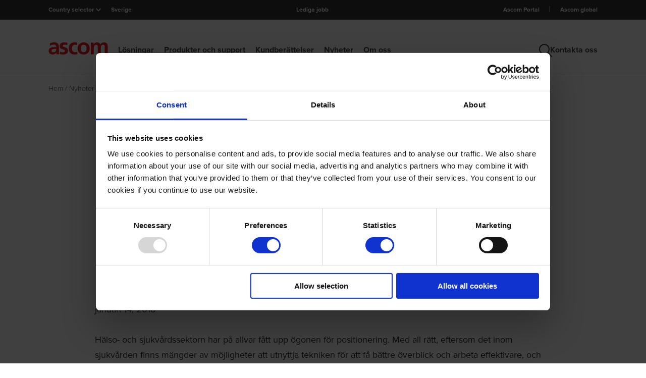

--- FILE ---
content_type: text/html; charset=utf-8
request_url: https://www.ascom.com/sv/nyheter/blogg/se-blogs/lokaliseringsteknik-ger-manga-fordelar.-men-hur-finmaskig-ska-den-vara/
body_size: 10731
content:


<!DOCTYPE html>
<html class="" lang="sv">
<head>
    <meta charset="utf-8" />
    <meta name="viewport" content="width=device-width, initial-scale=1.0">

    <script>
        window.dataLayer = window.dataLayer || [];
        window.dataLayer.push({
            event: "breadcrumb_navigation",
            breadcrumbs: [{"Name":"Home","Url":"https://www.ascom.com/sv/"},{"Name":"News","Url":"https://www.ascom.com/sv/nyheter/"},{"Name":"Blogs","Url":"https://www.ascom.com/sv/nyheter/blogg/"},{"Name":"SE blogs","Url":"https://www.ascom.com/sv/nyheter/blogg/se-blogs/"},{"Name":"Lokaliseringsteknik ger många fördelar. Men hur finmaskig ska den vara?","Url":"https://www.ascom.com/sv/nyheter/blogg/se-blogs/lokaliseringsteknik-ger-manga-fordelar.-men-hur-finmaskig-ska-den-vara/"}]
        });
</script>

        <script id="Cookiebot" src="https://consent.cookiebot.com/uc.js" data-cbid="6b51dd0f-95e3-4b0e-8727-fb46ae23babb" data-blockingmode="auto" type="text/javascript"></script>
    
        <!-- Google Tag Manager -->
        <script data-cookieconsent="ignore">
            (function (w, d, s, l, i) {
                w[l] = w[l] || [];
                w[l].push({
                    'gtm.start':
                        new Date().getTime(), event: 'gtm.js'
                });
                var f = d.getElementsByTagName(s)[0],
                    j = d.createElement(s), dl = l != 'dataLayer' ? '&l=' + l : '';
                j.async = true;
                j.src =
                    'https://www.googletagmanager.com/gtm.js?id=' + i + dl;
                f.parentNode.insertBefore(j, f);
            })(window, document, 'script', 'dataLayer', 'GTM-KW6Q67N');
        </script>
        <!-- End Google Tag Manager -->

    <link rel="canonical" href="https://www.ascom.com/sv/nyheter/blogg/se-blogs/lokaliseringsteknik-ger-manga-fordelar.-men-hur-finmaskig-ska-den-vara/" />


    <meta name="title" content="Lokaliseringsteknik ger många fördelar. Men hur finmaskig ska den vara? Ascom" />
<meta name="description" content="Det är en balansakt att skapa en optimal positioneringslösning. Det finns fördelar med att kunna lokalisera utrustning, patienter och kollegor, men hur finmaskig ska positioneringen vara?" />


    <link rel="alternate" href="https://www.ascom.com/sv/nyheter/blogg/se-blogs/lokaliseringsteknik-ger-manga-fordelar.-men-hur-finmaskig-ska-den-vara/" hreflang="sv" />


    <title>Lokaliseringsteknik ger m&#229;nga f&#246;rdelar. Men hur finmaskig ska den vara? Ascom</title>
    
    
    <script type="application/ld+json">
{"headline":"Lokaliseringsteknik ger många fördelar. Men hur finmaskig ska den vara?","datePublished":"2021-05-25T13:57:01.000Z","dateModified":"2021-05-25T13:57:01.000Z","image":["https://www.ascom.com/globalassets/assets/regions/nordic/denmark/image/lokalisering.jpg?width=1024"],"author":[{"@type":"Organization","name":"Ascom Marketing Team","url":"https://www.ascom.com/"}],"@context":"https://schema.org","@type":"BlogPosting"}
</script>


    
    
    
    <link href="/frontend/css/main.css?version=639040604780000000" rel="stylesheet" />

    <script src="/frontend/js/jquery.js?version=639040604780000000"></script>

    <script type="text/javascript">
_iaq = [ ['client', 'ascomsverige'], ['track', 'consume'] ]; !function(d,s){var ia=d.createElement(s);ia.async=1,s=d.getElementsByTagName(s)[0],ia.src='//s.emea01.idio.episerver.net/ia.js',s.parentNode.insertBefore(ia,s)}(document,'script');
</script>

<script type="text/javascript">var appInsights=window.appInsights||function(config){function t(config){i[config]=function(){var t=arguments;i.queue.push(function(){i[config].apply(i,t)})}}var i={config:config},u=document,e=window,o="script",s="AuthenticatedUserContext",h="start",c="stop",l="Track",a=l+"Event",v=l+"Page",r,f;setTimeout(function(){var t=u.createElement(o);t.src=config.url||"https://js.monitor.azure.com/scripts/a/ai.0.js";u.getElementsByTagName(o)[0].parentNode.appendChild(t)});try{i.cookie=u.cookie}catch(y){}for(i.queue=[],r=["Event","Exception","Metric","PageView","Trace","Dependency"];r.length;)t("track"+r.pop());return t("set"+s),t("clear"+s),t(h+a),t(c+a),t(h+v),t(c+v),t("flush"),config.disableExceptionTracking||(r="onerror",t("_"+r),f=e[r],e[r]=function(config,t,u,e,o){var s=f&&f(config,t,u,e,o);return s!==!0&&i["_"+r](config,t,u,e,o),s}),i}({instrumentationKey:"8e84f7e0-4e22-43be-a258-0a6250d76e7f",sdkExtension:"a"});window.appInsights=appInsights;appInsights.queue&&appInsights.queue.length===0&&appInsights.trackPageView();</script></head>
<body>
    <!-- Google Tag Manager (noscript) -->
    <noscript>
        <iframe src="https://www.googletagmanager.com/ns.html?id=GTM-KW6Q67N"
                height="0" width="0" style="display:none;visibility:hidden"></iframe>
    </noscript>
    <!-- End Google Tag Manager (noscript) -->

    
    

    <header class="main-header">
        <!--InfoBar section-->
        <div class="c-infobar">
            <div class="c-infobar__container grid-container--small">
                <div class="c-infobar__left">
                    
<div class="country-selector">
    <div class="selector">Country selector</div> <img src="/Frontend/images/chevron_white.svg" alt="chevron arrow" />
    <div class="dropdown-country">
        <div class="dropdown-country__inner">
            <div class="grid-container--small">
                <div class="close-drowpdown-icon"></div>
                <div class="countries__wrapper">
    <div class="countries__collumn">
        <ul>
            <li>
                        <a href="/?resetBranchToken=cadeadecacec4d41918e1935a63399d3" class="">Corporate</a>
            </li>
            <li>
                        <a href="/asia-pacific" class="">Asia Pacific</a>
            </li>
            <li>
                        <a href="/nl-be" class="">Belgi&#235;</a>
                        <a href="/fr-be" class="">Belgique</a>
            </li>
            <li>
                        <a href="/da" class="">Danmark</a>
            </li>
            <li>
                        <a href="/de" class="">D | A | CH</a>
            </li>
        </ul>
    </div>
                        <div class="countries__collumn">
        <ul>
            <li>
                        <a href="/fr" class="">France</a>
            </li>
            <li>
                        <a href="/it" class="">Italia</a>
            </li>
            <li>
                        <a href="/nl" class="">Nederland</a>
            </li>
            <li>
                        <a href="/north-america" class="">North America</a>
            </li>
            <li>
                        <a href="/no" class="">Norge</a>
            </li>
            <li>
                        <a href="/pt" class="">Portugal</a>
            </li>
        </ul>
    </div>
                        <div class="countries__collumn">
        <ul>
            <li>
                        <a href="/es" class="">Spain</a>
            </li>
            <li>
                        <a href="/fi" class="">Suomi</a>
            </li>
            <li>
                        <a href="/sv" class="selected">Sverige</a>
            </li>
            <li>
                        <a href="/fr-ch" class="">Suisse</a>
            </li>
            <li>
                        <a href="/uk" class="">United Kingdom</a>
            </li>
            <li>
                        <a href="/pl" class="">Poland</a>
            </li>
        </ul>
    </div>
                </div>
            </div>
        </div>
    </div>
</div>
<div class="current-language">Sverige</div>
                </div>

                <div class="c-infobar__center">
    <a href="/sv/om-oss/arbeta-pa-ascom/lediga-jobb/" class="job-link">Lediga jobb</a>
</div>

                
<div class="c-infobar__right">
        <ul>
                <li class="">
                    <a href="/sv/om-oss/varfor-valja-ascom/ascom-portal-access/" target="_blank">Ascom Portal</a>
                </li>
                <li class="">
                    <a href="/?resetBranchToken=bf8ea6cd38c74b3ba9a34360a2cf7e85">Ascom global</a>
                </li>
        </ul>
</div>

            </div>
        </div>

        <!--Top Header section-->
        <section class="header-container">
            <div class="header">
                <div class="grid-container--small">
                    


    <div class="header__wrapper">
        <div class="logo">
            <a href="/sv">
                <img src="/Frontend/images/ascom-logo.svg" alt="Ascom company logo" />
            </a>
        </div>
        <nav class="navbar">
            <ul class="nav">
                        <li class="rootmenu ">
                            <a class="nav-title" href="/sv/losningar/">L&#246;sningar</a>
                            
                                <div class="desktop-nav">
                                    <div class="desktop-nav__inner nav-item">
                                        <div class="grid-container--small nav-item-content">
                                            <div class="close-drowpdown-icon"></div>
                                            <div class="desktop-nav__inner--title"><a href="/sv/losningar/">L&#246;sningar</a></div>
                                                <ul>
                                                            <li class="">
                <a href="/sv/losningar/sjukhus-akutsjukvard/" class="chevron">Sjukhus och akutsjukv&#229;rd</a>

                <div class="nav-item hover">
                    <div class="nav-item-content">
                        <ul>
                            <li>
                                <a class="title" href="/sv/losningar/sjukhus-akutsjukvard/">Sjukhus och akutsjukv&#229;rd</a>
                            </li>
                                    <li class="">
                <a href="/sv/losningar/sjukhus-akutsjukvard/integration-av-medicintekniska-produkter/" class="">Integration av medicintekniska produkter (MDI)</a>

        </li>
        <li class="">
                <a href="/sv/losningar/sjukhus-akutsjukvard/klinisk-larmhantering/" class="">Klinisk larmhantering</a>

        </li>
        <li class="">
                <a href="/sv/losningar/sjukhus-akutsjukvard/klinisk-overvakning/" class="">Klinisk monitorering</a>

        </li>
        <li class="">
                <a href="/sv/losningar/sjukhus-akutsjukvard/personsakerhet-inom-halso-och-sjukvarden/" class="">Persons&#228;kerhet inom h&#228;lso- och sjukv&#229;rden</a>

        </li>
        <li class="">
                <a href="/sv/losningar/sjukhus-akutsjukvard/sakerhet-for-ensamarbete-inom-sjukvarden/" class="">S&#228;kerhet f&#246;r ensamarbete inom sjukv&#229;rden</a>

        </li>
        <li class="">
                <a href="/sv/losningar/sjukhus-akutsjukvard/solutions/smart-patientanropssystem/" class="">Smart patientanropssystem</a>

        </li>
        <li class="">
                <a href="/sv/losningar/sjukhus-akutsjukvard/solutions/tyst-larmhantering/" class="">Tyst larmhantering</a>

        </li>
        <li class="">
                <a href="/sv/losningar/sjukhus-akutsjukvard/solutions/vardkoordinering/" class="">V&#229;rdkoordinering</a>

        </li>
        <li class="">
                <a href="/sv/losningar/sjukhus-akutsjukvard/solutions/akutlarmshantering/" class="">Akutlarmshantering</a>

        </li>
        <li class="">
                <a href="/sv/losningar/sjukhus-akutsjukvard/solutions/kliniska-beslutsstodsystem/" class="">Kliniska beslutsst&#246;dsystem</a>

        </li>

                        </ul>
                    </div>
                </div>
        </li>
        <li class="">
                <a href="/sv/losningar/vard-och-omsorgsboende/" class="chevron">V&#229;rd- och omsorgsboende</a>

                <div class="nav-item hover">
                    <div class="nav-item-content">
                        <ul>
                            <li>
                                <a class="title" href="/sv/losningar/vard-och-omsorgsboende/">V&#229;rd- och omsorgsboende</a>
                            </li>
                                    <li class="">
                <a href="/sv/losningar/vard-och-omsorgsboende/demenslarm-och-digital-tillsyn/" class="">Demenslarm och digital tillsyn</a>

        </li>
        <li class="">
                <a href="/sv/losningar/vard-och-omsorgsboende/boendekommunikation/" class="">Boendekommunikation</a>

        </li>
        <li class="">
                <a href="/sv/losningar/vard-och-omsorgsboende/larmhantering/" class="">Larmhantering</a>

        </li>

                        </ul>
                    </div>
                </div>
        </li>
        <li class="">
                <a href="/sv/losningar/industri-och-fangelser/" class="chevron">Industri och f&#228;ngelser</a>

                <div class="nav-item hover">
                    <div class="nav-item-content">
                        <ul>
                            <li>
                                <a class="title" href="/sv/losningar/industri-och-fangelser/">Industri och f&#228;ngelser</a>
                            </li>
                                    <li class="">
                <a href="/sv/losningar/industri-och-fangelser/arbetsplatssakerhet/" class="chevron">Arbetsplatss&#228;kerhet</a>

                <div class="nav-item ">
                    <div class="nav-item-content">
                        <ul>
                            <li>
                                <a class="title" href="/sv/losningar/industri-och-fangelser/arbetsplatssakerhet/">Arbetsplatss&#228;kerhet</a>
                            </li>
                                    <li class="">
                <a href="/sv/losningar/industri-och-fangelser/arbetsplatssakerhet/overfallslarm/" class="">&#214;verfallslarm</a>

        </li>
        <li class="">
                <a href="/sv/losningar/industri-och-fangelser/arbetsplatssakerhet/sakerhet-for-ensamarbete/" class="">S&#228;kerhet f&#246;r ensamarbete</a>

        </li>
        <li class="">
                <a href="/sv/losningar/industri-och-fangelser/arbetsplatssakerhet/vaktrondering/" class="">Vaktrondering</a>

        </li>

                        </ul>
                    </div>
                </div>
        </li>
        <li class="">
                <a href="/sv/losningar/industri-och-fangelser/situationsmedvetenhet/" class="chevron">Situationsmedvetenhet</a>

                <div class="nav-item ">
                    <div class="nav-item-content">
                        <ul>
                            <li>
                                <a class="title" href="/sv/losningar/industri-och-fangelser/situationsmedvetenhet/">Situationsmedvetenhet</a>
                            </li>
                                    <li class="">
                <a href="/sv/losningar/industri-och-fangelser/situationsmedvetenhet/iot-och-sensorintegrering/" class="">IoT- och sensorintegrering</a>

        </li>

                        </ul>
                    </div>
                </div>
        </li>
        <li class="">
                <a href="/sv/losningar/industri-och-fangelser/effektiv-verksamhet/" class="chevron">Effektiv verksamhet</a>

                <div class="nav-item ">
                    <div class="nav-item-content">
                        <ul>
                            <li>
                                <a class="title" href="/sv/losningar/industri-och-fangelser/effektiv-verksamhet/">Effektiv verksamhet</a>
                            </li>
                                    <li class="">
                <a href="/sv/losningar/industri-och-fangelser/effektiv-verksamhet/uppgiftshantering/" class="">Uppgiftshantering</a>

        </li>
        <li class="">
                <a href="/sv/losningar/industri-och-fangelser/effektiv-verksamhet/planerat-underhall/" class="">Planerat underh&#229;ll</a>

        </li>
        <li class="">
                <a href="/sv/losningar/industri-och-fangelser/effektiv-verksamhet/haverirespons/" class="">Haverirespons</a>

        </li>

                        </ul>
                    </div>
                </div>
        </li>

                        </ul>
                    </div>
                </div>
        </li>
        <li class="">
                <a href="/sv/losningar/saas-losningar/" class="">Saas-l&#246;sningar</a>

        </li>

                                                </ul>
                                        </div>
                                    </div>
                                </div>
                        </li>
                        <li class="rootmenu ">
                            <a class="nav-title" href="/sv/produkter-och-support/">Produkter och support</a>
                            
                                <div class="desktop-nav">
                                    <div class="desktop-nav__inner nav-item">
                                        <div class="grid-container--small nav-item-content">
                                            <div class="close-drowpdown-icon"></div>
                                            <div class="desktop-nav__inner--title"><a href="/sv/produkter-och-support/">Produkter och support</a></div>
                                                <ul>
                                                            <li class="">
                <a href="/sv/produkter-och-support/kommunikationssystem/" class="chevron">Kommunikationssystem</a>

                <div class="nav-item hover">
                    <div class="nav-item-content">
                        <ul>
                            <li>
                                <a class="title" href="/sv/produkter-och-support/kommunikationssystem/">Kommunikationssystem</a>
                            </li>
                                    <li class="">
                <a href="/sv/produkter-och-support/kommunikationssystem/telecare-for-aldreboende/" class="">teleCARE f&#246;r &#228;ldreboende</a>

        </li>
        <li class="">
                <a href="/sv/produkter-och-support/kommunikationssystem/telligence-for-hospitals/" class="">Telligence f&#246;r sjukhus</a>

        </li>

                        </ul>
                    </div>
                </div>
        </li>
        <li class="">
                <a href="/sv/produkter-och-support/programvara/" class="chevron">Programvara</a>

                <div class="nav-item hover">
                    <div class="nav-item-content">
                        <ul>
                            <li>
                                <a class="title" href="/sv/produkter-och-support/programvara/">Programvara</a>
                            </li>
                                    <li class="">
                <a href="/sv/produkter-och-support/programvara/ascom-digistat---digitalt-kliniskt-arbetsflode/" class="">Digistat - Digitalt kliniskt arbetsfl&#246;de</a>

        </li>
        <li class="">
                <a href="/sv/produkter-och-support/programvara/ascom-unite---kommunikationsplatform/" class=""> Unite - Kommunikationsplatform</a>

        </li>

                        </ul>
                    </div>
                </div>
        </li>
        <li class="">
                <a href="/sv/produkter-och-support/mobilenheter/" class="chevron">Mobilenheter</a>

                <div class="nav-item hover">
                    <div class="nav-item-content">
                        <ul>
                            <li>
                                <a class="title" href="/sv/produkter-och-support/mobilenheter/">Mobilenheter</a>
                            </li>
                                    <li class="">
                <a href="/sv/produkter-och-support/mobilenheter/smarttelefon/" class="chevron">Smarttelefon</a>

                <div class="nav-item ">
                    <div class="nav-item-content">
                        <ul>
                            <li>
                                <a class="title" href="/sv/produkter-och-support/mobilenheter/smarttelefon/">Smarttelefon</a>
                            </li>
                                    <li class="">
                <a href="/sv/produkter-och-support/mobilenheter/smarttelefon/myco-4/" class="">Myco 4</a>

        </li>

                        </ul>
                    </div>
                </div>
        </li>
        <li class="">
                <a href="/sv/produkter-och-support/mobilenheter/Vowifi-och-dect-telefoner/" class="">VoWIFI och DECT telefoner</a>

        </li>
        <li class="">
                <a href="/sv/produkter-och-support/mobilenheter/personsokare/" class="chevron">Persons&#246;kare</a>

                <div class="nav-item ">
                    <div class="nav-item-content">
                        <ul>
                            <li>
                                <a class="title" href="/sv/produkter-och-support/mobilenheter/personsokare/">Persons&#246;kare</a>
                            </li>
                                    <li class="">
                <a href="/sv/produkter-och-support/mobilenheter/personsokare/a72/" class="">a72</a>

        </li>
        <li class="">
                <a href="/sv/produkter-och-support/mobilenheter/personsokare/ascom-914d/" class="">Ascom 914D</a>

        </li>

                        </ul>
                    </div>
                </div>
        </li>

                        </ul>
                    </div>
                </div>
        </li>
        <li class="">
                <a href="/sv/produkter-och-support/service-och-support/" class="chevron">Service och support</a>

                <div class="nav-item hover">
                    <div class="nav-item-content">
                        <ul>
                            <li>
                                <a class="title" href="/sv/produkter-och-support/service-och-support/">Service och support</a>
                            </li>
                                    <li class="">
                <a href="/sv/produkter-och-support/service-och-support/kundservice-och-support/" class="">Kundservice och support</a>

        </li>
        <li class="">
                <a href="/sv/produkter-och-support/service-och-support/ascom-konsulttjanster/" class="chevron">Konsulttj&#228;nster</a>

                <div class="nav-item ">
                    <div class="nav-item-content">
                        <ul>
                            <li>
                                <a class="title" href="/sv/produkter-och-support/service-och-support/ascom-konsulttjanster/">Konsulttj&#228;nster</a>
                            </li>
                                    <li class="">
                <a href="/sv/produkter-och-support/service-och-support/ascom-konsulttjanster/ascom-klinska-konsulter/" class="">Klinska konsulter</a>

        </li>

                        </ul>
                    </div>
                </div>
        </li>
        <li class="">
                <a href="/sv/produkter-och-support/service-och-support/implementering-och-utbildning/" class="">Implementering och utbildning</a>

        </li>

                        </ul>
                    </div>
                </div>
        </li>

                                                </ul>
                                        </div>
                                    </div>
                                </div>
                        </li>
                        <li class="rootmenu nav-link">
                            <a class="nav-title" href="/sv/kundberattelser/">Kundber&#228;ttelser</a>
                            
                        </li>
                        <li class="rootmenu ">
                            <a class="nav-title" href="/sv/nyheter/">Nyheter</a>
                            
                                <div class="desktop-nav">
                                    <div class="desktop-nav__inner nav-item">
                                        <div class="grid-container--small nav-item-content">
                                            <div class="close-drowpdown-icon"></div>
                                            <div class="desktop-nav__inner--title"><a href="/sv/nyheter/">Nyheter</a></div>
                                                <ul>
                                                            <li class="">
                <a href="/sv/nyheter/event-och-webinar/" class="">Event och Webbinarer</a>

        </li>
        <li class="">
                <a href="/sv/nyheter/blogg/" class="">Blogg</a>

        </li>

                                                </ul>
                                        </div>
                                    </div>
                                </div>
                        </li>
                        <li class="rootmenu ">
                            <a class="nav-title" href="/sv/om-oss/">Om oss</a>
                            
                                <div class="desktop-nav">
                                    <div class="desktop-nav__inner nav-item">
                                        <div class="grid-container--small nav-item-content">
                                            <div class="close-drowpdown-icon"></div>
                                            <div class="desktop-nav__inner--title"><a href="/sv/om-oss/">Om oss</a></div>
                                                <ul>
                                                            <li class="">
                <a href="/sv/om-oss/lokala-partners/" class="">Lokala partners</a>

        </li>
        <li class="">
                <a href="/sv/om-oss/vilka-ar-vi/" class="">Vilka &#228;r vi</a>

        </li>
        <li class="">
                <a href="/sv/om-oss/varfor-valja-ascom/" class="chevron">Varf&#246;r v&#228;lja Ascom?</a>

                <div class="nav-item hover">
                    <div class="nav-item-content">
                        <ul>
                            <li>
                                <a class="title" href="/sv/om-oss/varfor-valja-ascom/">Varf&#246;r v&#228;lja Ascom?</a>
                            </li>
                                    <li class="">
                <a href="/sv/om-oss/varfor-valja-ascom/xperience-center/" class="">Xperience Center</a>

        </li>

                        </ul>
                    </div>
                </div>
        </li>
        <li class="">
                <a href="/sv/om-oss/arbeta-pa-ascom/" class="">Arbeta p&#229; Ascom</a>

        </li>

                                                </ul>
                                        </div>
                                    </div>
                                </div>
                        </li>
                        <li class="rootmenu contact">
                            <a class="nav-title" href="/sv/om-oss/vilka-ar-vi/kontakta-oss/">Kontakta oss</a>
                        </li>

                    <li class="search">
                        <span>
                            <img src="/Frontend/images/search.svg" alt="S&#246;k" />
                        </span>
                        <div class="desktop-nav">
                            <div class="dropdown-search">
                                <div class="c-search">
                                    <div class="grid-container--small">
                                        <div class="c-search__container" id="nav-menu-search-form-container">
                                            <form action="/search-controller/search" data-ajax="true" data-ajax-method="post" data-ajax-mode="replace" data-ajax-success="homepageSearchLoaded" data-ajax-update="#nav-menu-search-form-container" id="form0" method="post">    <div class="c-search__input">
        <input class="searchTextBox text-box single-line" id="SearchTerm" name="SearchTerm" placeholder="Söktermer" type="text" value="" />
        
        <button type="button" data-is-header="true"></button>
    </div>
    <button class="c-search__button">S&#246;k</button>
<input id="pageReference" name="pageReference" type="hidden" value="b04ydGJNZnhvcUFLSWMwaDVQczVqdz090" /><input id="pageLanguage" name="pageLanguage" type="hidden" value="cWN5SWNmUVQ5a1NwcVB4ZkFadjEzQT090" /><input id="pageRedirect" name="pageRedirect" type="hidden" value="" /><input name="__RequestVerificationToken" type="hidden" value="bFcjNaNnPIzOEBiyb9s8Z3ooB-DGdywe1yaRA7K6Nk9Qw5w6-dbjcYAy1wOM1y4TOvs5KEkOOprqtCh3JYGmH0lUFWm7jK5L-yteq2fTijI1" /></form>
                                        </div>
                                    </div>
                                </div>
                            </div>
                        </div>
                    </li>
            </ul>
        </nav>

        <div class="mobile-icons__container">
                <div>
                    <a href="/sv/sok/">
                        <img src="/Frontend/images/search.svg" alt="search">
                    </a>
                </div>
            <span class="hamburger-button">
                <span></span>
            </span>
        </div>
    </div>
    <div class="mobile-nav">
        <div class="mobile-nav__wrapper">
            
<div class="mobile-selector__wrapper">
    <div class="mobile-selector--container">
        <div class="mobile-selector">Country Selector: <span>Sverige</span></div>
        <div class="arrow-image-container">
            <div class="arrow-image"></div>
        </div>
    </div>
    <ul class="inner-menu">
        <li class="inner-item">
            <div class="inner-item--container">
                        <a href="/?resetBranchToken=e1b07b63587144a5b219c74b9beb8249" class="">Corporate</a>
            </div>
        </li>
        <li class="inner-item">
            <div class="inner-item--container">
                        <a href="/asia-pacific" class="">Asia Pacific</a>
            </div>
        </li>
        <li class="inner-item">
            <div class="inner-item--container">
                        <a href="/nl-be" class="">Belgi&#235;</a>
                        <a href="/fr-be" class="">Belgique</a>
            </div>
        </li>
        <li class="inner-item">
            <div class="inner-item--container">
                        <a href="/da" class="">Danmark</a>
            </div>
        </li>
        <li class="inner-item">
            <div class="inner-item--container">
                        <a href="/de" class="">D | A | CH</a>
            </div>
        </li>
                <li class="inner-item">
            <div class="inner-item--container">
                        <a href="/fr" class="">France</a>
            </div>
        </li>
        <li class="inner-item">
            <div class="inner-item--container">
                        <a href="/it" class="">Italia</a>
            </div>
        </li>
        <li class="inner-item">
            <div class="inner-item--container">
                        <a href="/nl" class="">Nederland</a>
            </div>
        </li>
        <li class="inner-item">
            <div class="inner-item--container">
                        <a href="/north-america" class="">North America</a>
            </div>
        </li>
        <li class="inner-item">
            <div class="inner-item--container">
                        <a href="/no" class="">Norge</a>
            </div>
        </li>
        <li class="inner-item">
            <div class="inner-item--container">
                        <a href="/pt" class="">Portugal</a>
            </div>
        </li>
                <li class="inner-item">
            <div class="inner-item--container">
                        <a href="/es" class="">Spain</a>
            </div>
        </li>
        <li class="inner-item">
            <div class="inner-item--container">
                        <a href="/fi" class="">Suomi</a>
            </div>
        </li>
        <li class="inner-item">
            <div class="inner-item--container">
                        <a href="/sv" class="selected">Sverige</a>
            </div>
        </li>
        <li class="inner-item">
            <div class="inner-item--container">
                        <a href="/fr-ch" class="">Suisse</a>
            </div>
        </li>
        <li class="inner-item">
            <div class="inner-item--container">
                        <a href="/uk" class="">United Kingdom</a>
            </div>
        </li>
        <li class="inner-item">
            <div class="inner-item--container">
                        <a href="/pl" class="">Poland</a>
            </div>
        </li>
    </ul>
</div>
            <ul class="main-menu">
                        <li class="main-item">
                            <div class="main-item--container">
                                    <a href="/sv/losningar/" class="">L&#246;sningar</a>

                                    <div class="arrow-image-container">
                                        <div class="arrow-image"></div>
                                    </div>
                            </div>
                                <ul class="inner-menu">
                                        <li class="inner-item">
                                            <div class="inner-item--container">
                                                    <a href="/sv/losningar/sjukhus-akutsjukvard/" class="">Sjukhus och akutsjukv&#229;rd</a>

                                                    <div class="arrow-image-container">
                                                        <div class="arrow-image"></div>
                                                    </div>
                                            </div>
                                                <ul class="secondary-inner-item">
                                                        <li>
                                                            <div class="secondary-inner-item--container">
                                                                    <a href="/sv/losningar/sjukhus-akutsjukvard/integration-av-medicintekniska-produkter/" class="">Integration av medicintekniska produkter (MDI)</a>

                                                            </div>
                                                        </li>
                                                        <li>
                                                            <div class="secondary-inner-item--container">
                                                                    <a href="/sv/losningar/sjukhus-akutsjukvard/klinisk-larmhantering/" class="">Klinisk larmhantering</a>

                                                            </div>
                                                        </li>
                                                        <li>
                                                            <div class="secondary-inner-item--container">
                                                                    <a href="/sv/losningar/sjukhus-akutsjukvard/klinisk-overvakning/" class="">Klinisk monitorering</a>

                                                            </div>
                                                        </li>
                                                        <li>
                                                            <div class="secondary-inner-item--container">
                                                                    <a href="/sv/losningar/sjukhus-akutsjukvard/personsakerhet-inom-halso-och-sjukvarden/" class="">Persons&#228;kerhet inom h&#228;lso- och sjukv&#229;rden</a>

                                                            </div>
                                                        </li>
                                                        <li>
                                                            <div class="secondary-inner-item--container">
                                                                    <a href="/sv/losningar/sjukhus-akutsjukvard/sakerhet-for-ensamarbete-inom-sjukvarden/" class="">S&#228;kerhet f&#246;r ensamarbete inom sjukv&#229;rden</a>

                                                            </div>
                                                        </li>
                                                        <li>
                                                            <div class="secondary-inner-item--container">
                                                                    <a href="/sv/losningar/sjukhus-akutsjukvard/solutions/smart-patientanropssystem/" class="">Smart patientanropssystem</a>

                                                            </div>
                                                        </li>
                                                        <li>
                                                            <div class="secondary-inner-item--container">
                                                                    <a href="/sv/losningar/sjukhus-akutsjukvard/solutions/tyst-larmhantering/" class="">Tyst larmhantering</a>

                                                            </div>
                                                        </li>
                                                        <li>
                                                            <div class="secondary-inner-item--container">
                                                                    <a href="/sv/losningar/sjukhus-akutsjukvard/solutions/vardkoordinering/" class="">V&#229;rdkoordinering</a>

                                                            </div>
                                                        </li>
                                                        <li>
                                                            <div class="secondary-inner-item--container">
                                                                    <a href="/sv/losningar/sjukhus-akutsjukvard/solutions/akutlarmshantering/" class="">Akutlarmshantering</a>

                                                            </div>
                                                        </li>
                                                        <li>
                                                            <div class="secondary-inner-item--container">
                                                                    <a href="/sv/losningar/sjukhus-akutsjukvard/solutions/kliniska-beslutsstodsystem/" class="">Kliniska beslutsst&#246;dsystem</a>

                                                            </div>
                                                        </li>
                                                </ul>
                                        </li>
                                        <li class="inner-item">
                                            <div class="inner-item--container">
                                                    <a href="/sv/losningar/vard-och-omsorgsboende/" class="">V&#229;rd- och omsorgsboende</a>

                                                    <div class="arrow-image-container">
                                                        <div class="arrow-image"></div>
                                                    </div>
                                            </div>
                                                <ul class="secondary-inner-item">
                                                        <li>
                                                            <div class="secondary-inner-item--container">
                                                                    <a href="/sv/losningar/vard-och-omsorgsboende/demenslarm-och-digital-tillsyn/" class="">Demenslarm och digital tillsyn</a>

                                                            </div>
                                                        </li>
                                                        <li>
                                                            <div class="secondary-inner-item--container">
                                                                    <a href="/sv/losningar/vard-och-omsorgsboende/boendekommunikation/" class="">Boendekommunikation</a>

                                                            </div>
                                                        </li>
                                                        <li>
                                                            <div class="secondary-inner-item--container">
                                                                    <a href="/sv/losningar/vard-och-omsorgsboende/larmhantering/" class="">Larmhantering</a>

                                                            </div>
                                                        </li>
                                                </ul>
                                        </li>
                                        <li class="inner-item">
                                            <div class="inner-item--container">
                                                    <a href="/sv/losningar/industri-och-fangelser/" class="">Industri och f&#228;ngelser</a>

                                                    <div class="arrow-image-container">
                                                        <div class="arrow-image"></div>
                                                    </div>
                                            </div>
                                                <ul class="secondary-inner-item">
                                                        <li>
                                                            <div class="secondary-inner-item--container">
                                                                    <a href="/sv/losningar/industri-och-fangelser/arbetsplatssakerhet/" class="">Arbetsplatss&#228;kerhet</a>

                                                            </div>
                                                        </li>
                                                        <li>
                                                            <div class="secondary-inner-item--container">
                                                                    <a href="/sv/losningar/industri-och-fangelser/situationsmedvetenhet/" class="">Situationsmedvetenhet</a>

                                                            </div>
                                                        </li>
                                                        <li>
                                                            <div class="secondary-inner-item--container">
                                                                    <a href="/sv/losningar/industri-och-fangelser/effektiv-verksamhet/" class="">Effektiv verksamhet</a>

                                                            </div>
                                                        </li>
                                                </ul>
                                        </li>
                                        <li class="inner-item">
                                            <div class="inner-item--container">
                                                    <a href="/sv/losningar/saas-losningar/" class="">Saas-l&#246;sningar</a>

                                            </div>
                                        </li>
                                </ul>
                        </li>
                        <li class="main-item">
                            <div class="main-item--container">
                                    <a href="/sv/produkter-och-support/" class="">Produkter och support</a>

                                    <div class="arrow-image-container">
                                        <div class="arrow-image"></div>
                                    </div>
                            </div>
                                <ul class="inner-menu">
                                        <li class="inner-item">
                                            <div class="inner-item--container">
                                                    <a href="/sv/produkter-och-support/kommunikationssystem/" class="">Kommunikationssystem</a>

                                                    <div class="arrow-image-container">
                                                        <div class="arrow-image"></div>
                                                    </div>
                                            </div>
                                                <ul class="secondary-inner-item">
                                                        <li>
                                                            <div class="secondary-inner-item--container">
                                                                    <a href="/sv/produkter-och-support/kommunikationssystem/telecare-for-aldreboende/" class="">teleCARE f&#246;r &#228;ldreboende</a>

                                                            </div>
                                                        </li>
                                                        <li>
                                                            <div class="secondary-inner-item--container">
                                                                    <a href="/sv/produkter-och-support/kommunikationssystem/telligence-for-hospitals/" class="">Telligence f&#246;r sjukhus</a>

                                                            </div>
                                                        </li>
                                                </ul>
                                        </li>
                                        <li class="inner-item">
                                            <div class="inner-item--container">
                                                    <a href="/sv/produkter-och-support/programvara/" class="">Programvara</a>

                                                    <div class="arrow-image-container">
                                                        <div class="arrow-image"></div>
                                                    </div>
                                            </div>
                                                <ul class="secondary-inner-item">
                                                        <li>
                                                            <div class="secondary-inner-item--container">
                                                                    <a href="/sv/produkter-och-support/programvara/ascom-digistat---digitalt-kliniskt-arbetsflode/" class="">Digistat - Digitalt kliniskt arbetsfl&#246;de</a>

                                                            </div>
                                                        </li>
                                                        <li>
                                                            <div class="secondary-inner-item--container">
                                                                    <a href="/sv/produkter-och-support/programvara/ascom-unite---kommunikationsplatform/" class=""> Unite - Kommunikationsplatform</a>

                                                            </div>
                                                        </li>
                                                </ul>
                                        </li>
                                        <li class="inner-item">
                                            <div class="inner-item--container">
                                                    <a href="/sv/produkter-och-support/mobilenheter/" class="">Mobilenheter</a>

                                                    <div class="arrow-image-container">
                                                        <div class="arrow-image"></div>
                                                    </div>
                                            </div>
                                                <ul class="secondary-inner-item">
                                                        <li>
                                                            <div class="secondary-inner-item--container">
                                                                    <a href="/sv/produkter-och-support/mobilenheter/smarttelefon/" class="">Smarttelefon</a>

                                                            </div>
                                                        </li>
                                                        <li>
                                                            <div class="secondary-inner-item--container">
                                                                    <a href="/sv/produkter-och-support/mobilenheter/Vowifi-och-dect-telefoner/" class="">VoWIFI och DECT telefoner</a>

                                                            </div>
                                                        </li>
                                                        <li>
                                                            <div class="secondary-inner-item--container">
                                                                    <a href="/sv/produkter-och-support/mobilenheter/personsokare/" class="">Persons&#246;kare</a>

                                                            </div>
                                                        </li>
                                                </ul>
                                        </li>
                                        <li class="inner-item">
                                            <div class="inner-item--container">
                                                    <a href="/sv/produkter-och-support/service-och-support/" class="">Service och support</a>

                                                    <div class="arrow-image-container">
                                                        <div class="arrow-image"></div>
                                                    </div>
                                            </div>
                                                <ul class="secondary-inner-item">
                                                        <li>
                                                            <div class="secondary-inner-item--container">
                                                                    <a href="/sv/produkter-och-support/service-och-support/kundservice-och-support/" class="">Kundservice och support</a>

                                                            </div>
                                                        </li>
                                                        <li>
                                                            <div class="secondary-inner-item--container">
                                                                    <a href="/sv/produkter-och-support/service-och-support/ascom-konsulttjanster/" class="">Konsulttj&#228;nster</a>

                                                            </div>
                                                        </li>
                                                        <li>
                                                            <div class="secondary-inner-item--container">
                                                                    <a href="/sv/produkter-och-support/service-och-support/implementering-och-utbildning/" class="">Implementering och utbildning</a>

                                                            </div>
                                                        </li>
                                                </ul>
                                        </li>
                                </ul>
                        </li>
                        <li class="main-item">
                            <div class="main-item--container">
                                    <a href="/sv/kundberattelser/" class="">Kundber&#228;ttelser</a>

                            </div>
                        </li>
                        <li class="main-item">
                            <div class="main-item--container">
                                    <a href="/sv/nyheter/" class="">Nyheter</a>

                                    <div class="arrow-image-container">
                                        <div class="arrow-image"></div>
                                    </div>
                            </div>
                                <ul class="inner-menu">
                                        <li class="inner-item">
                                            <div class="inner-item--container">
                                                    <a href="/sv/nyheter/event-och-webinar/" class="">Event och Webbinarer</a>

                                            </div>
                                        </li>
                                        <li class="inner-item">
                                            <div class="inner-item--container">
                                                    <a href="/sv/nyheter/blogg/" class="">Blogg</a>

                                            </div>
                                        </li>
                                </ul>
                        </li>
                        <li class="main-item">
                            <div class="main-item--container">
                                    <a href="/sv/om-oss/" class="">Om oss</a>

                                    <div class="arrow-image-container">
                                        <div class="arrow-image"></div>
                                    </div>
                            </div>
                                <ul class="inner-menu">
                                        <li class="inner-item">
                                            <div class="inner-item--container">
                                                    <a href="/sv/om-oss/lokala-partners/" class="">Lokala partners</a>

                                            </div>
                                        </li>
                                        <li class="inner-item">
                                            <div class="inner-item--container">
                                                    <a href="/sv/om-oss/vilka-ar-vi/" class="">Vilka &#228;r vi</a>

                                            </div>
                                        </li>
                                        <li class="inner-item">
                                            <div class="inner-item--container">
                                                    <a href="/sv/om-oss/varfor-valja-ascom/" class="">Varf&#246;r v&#228;lja Ascom?</a>

                                                    <div class="arrow-image-container">
                                                        <div class="arrow-image"></div>
                                                    </div>
                                            </div>
                                                <ul class="secondary-inner-item">
                                                        <li>
                                                            <div class="secondary-inner-item--container">
                                                                    <a href="/sv/om-oss/varfor-valja-ascom/xperience-center/" class="">Xperience Center</a>

                                                            </div>
                                                        </li>
                                                </ul>
                                        </li>
                                        <li class="inner-item">
                                            <div class="inner-item--container">
                                                    <a href="/sv/om-oss/arbeta-pa-ascom/" class="">Arbeta p&#229; Ascom</a>

                                            </div>
                                        </li>
                                </ul>
                        </li>
                        <li class="main-item">
                            <div class="main-item--container">
                                    <a href="/sv/om-oss/vilka-ar-vi/kontakta-oss/" class="">Kontakta oss</a>

                            </div>
                        </li>
            </ul>
        </div>
    </div>

                </div>
            </div>
        </section>
    </header>

    <div class="grid-container--large">
    <div class="c-breadcrumb grid-container--small">
            <ul>
                    <li>
                            <a class="c-breadcrumb__link" href="/sv/">
                                <span>Hem</span>
                            </a> <span>/</span>
                    </li>
                    <li>
                            <a class="c-breadcrumb__link" href="/sv/nyheter/">
                                <span>Nyheter</span>
                            </a> <span>/</span>
                    </li>
                    <li>
                            <a class="c-breadcrumb__link" href="/sv/nyheter/blogg/">
                                <span>Blogg</span>
                            </a> <span>/</span>
                    </li>
                    <li>
                            <a class="c-breadcrumb__link c-breadcrumb__link--invalid">
                                Lokaliseringsteknik ger m&#229;nga f&#246;rdelar. Men hur finmaskig ska den vara?
                            </a>
                    </li>
            </ul>
    </div>
</div>

    <div class="c-introduction">
    <div class="c-introduction__wrapper grid-container--small">
        <h1 class="heading-one">
            Lokaliseringsteknik ger m&#229;nga f&#246;rdelar. Men hur finmaskig ska den vara?
        </h1>
        <h2 class="heading-two">
            
        </h2>
        <div class="c-introduction__description">
            <p>Det &auml;r en balansakt att skapa en optimal positioneringsl&ouml;sning. Det finns f&ouml;rdelar med att kunna lokalisera utrustning, patienter och kollegor, men hur finmaskig ska positioneringen vara? Och ska den vara likadan f&ouml;r allt och alla? Risken finns att det kan bli f&ouml;r mycket.</p>
        </div>
    </div>
</div>



<div class="grid-container--small">
    <div class="c-customer-story no-margin-bottom">
            <div class="c-customer-story__text">
                januari 14, 2018
                <br /><br />
            </div>

        <div class="c-customer-story__text bottom-line">
            <div>
<div>
<div>
<div>
<p>H&auml;lso- och sjukv&aring;rdssektorn har p&aring; allvar f&aring;tt upp &ouml;gonen f&ouml;r positionering. Med all r&auml;tt, eftersom det inom sjukv&aring;rden finns m&auml;ngder av m&ouml;jligheter att utnyttja tekniken f&ouml;r att f&aring; b&auml;ttre &ouml;verblick och arbeta effektivare, och inte minst att st&auml;rka persons&auml;kerheten. Det passar utm&auml;rkt att knyta positionering till &ouml;verfallslarm f&ouml;r att &ouml;ka tryggheten och s&auml;kerheten f&ouml;r personalen, men &auml;ven utrustning kan med f&ouml;rdel positioneras. T&auml;nk bara p&aring; hur mycket smidigare arbetsfl&ouml;det blir n&auml;r sjuksk&ouml;terskan inte beh&ouml;ver spilla tid p&aring; att leta efter infusionspumpen till sin patient och vaktm&auml;staren kan g&aring; direkt till den rena s&auml;ng han ska h&auml;mta.</p>
<p>Undvik att utrustning f&ouml;rsvinner<br />- Det fungerar utm&auml;rkt att s&auml;tta positioneringstaggar p&aring; utrustning. Allt blir enklare &ndash; spilltiden kan minimeras, v&auml;ntetiden f&ouml;r patienterna kan kortas och samtidigt finns det potential f&ouml;r stora besparingar eftersom sjukhusen slipper investera i extra utrustning, s&auml;ger Ascoms Nordic Portfolio Manager Technology Rune Roed Sch&oslash;ler och h&auml;nvisar till att det inte &auml;r ovanligt att avdelningarna bygger upp lager av utrustning. Av en enkel anledning - att vara s&auml;kra p&aring; att den finns till hands n&auml;r den beh&ouml;vs.</p>
<p>- Det inneb&auml;r att sjuksk&ouml;terskor och andra avdelningar f&aring;r anv&auml;nda sin dyrbara tid &aring;t att leta efter utrustning och i ett mer &ouml;vergripande perspektiv, att sjukhusen blir tvungna att investera extra f&ouml;r att vara s&auml;kra p&aring; att det finns tillr&auml;ckligt med utrustning f&ouml;r alla. Hela den problematiken kommer man &aring;t n&auml;r utrustningen taggas, s&auml;ger Rune.</p>
<p>Patientupplevelsen f&ouml;rb&auml;ttras med positionering<br />Rune r&ouml;r sig p&aring; m&aring;nga sjukhus i Norden och upplever ett v&auml;xande intresse f&ouml;r positioneringsteknik, bland annat m&ouml;jligheterna att &auml;ven lokalisera m&auml;nniskor.</p>
<p>- M&aring;nga vill ha en komplett l&ouml;sning, och det &auml;r begripligt. Dementa patienter ska uppenbart tas med, men fr&aring;gan &auml;r om man ska begr&auml;nsa sig till den patientgruppen. Patientupplevelsen kan f&ouml;rb&auml;ttras markant f&ouml;r alla patienter om de kan r&ouml;ra sig fritt och veta att personalen snabbt kan hitta dem om de ska till en unders&ouml;kning eller blir d&aring;liga, s&auml;ger Rune och ber&auml;ttar att &auml;ven personalen finns i &aring;tanke f&ouml;r positionering.</p>
<p>&nbsp;</p>
</div>
</div>
</div>
</div>
<div>
<div>
<div>
<div>
<p>&Ouml;kad trygghet f&ouml;r personalen - F&ouml;r personalen handlar det om trygghet. Om man aktiverar sitt &ouml;verfallslarm ska hj&auml;lpen komma fram snabbt och till r&auml;tt st&auml;lle, &auml;ven om det &auml;r ett &rdquo;mjukt larm&rdquo; som har aktiverats. M&aring;nga sjukhus &auml;r uppm&auml;rksamma p&aring; persons&auml;kerheten och har den h&ouml;gt p&aring; agendan n&auml;r de utv&auml;rderar positioneringstekniker.&nbsp;S&aring; vad ska man ta h&auml;nsyn till? Positioneringstaggar kan k&ouml;pas billigt, och patient- och personalhandenheter finns i dag med inbyggd lokaliseringsprogramvara. Varf&ouml;r inte s&auml;tta upp positionsgivare &ouml;verallt och komma ig&aring;ng? Enligt Rune &auml;r det en d&aring;lig id&eacute;. Det &auml;r on&ouml;digt, dyrt och alltf&ouml;r komplicerat att sp&aring;ra allt och alla.</p>
<p>Komplexitet hindrar &ouml;verblick och utbyte<br />- Det &auml;r helt avg&ouml;rande att prioritera vad sp&aring;rningen ska omfatta och hur finmaskig den ska vara. Alltf&ouml;r ofta st&auml;lls det krav p&aring; positionering som &auml;r orealistiska ur b&aring;de ekonomisk och teknisk synvinkel. Det ger till exempel f&ouml;ga v&auml;rde att ha full t&auml;ckning p&aring; parkeringsplatsen eftersom varje p-plats m&aring;ste f&ouml;rses med en positionsgivare. Man m&aring;ste fr&aring;ga sig om det i praktiken &ouml;kar persons&auml;kerheten och st&aring;r i proportion till investeringen och komplexiteten.</p>
<p>Andra exempel kan vara operationskorridoren, som med f&ouml;rdel kan fungera som en zon med en positionsgivare ist&auml;llet f&ouml;r att ha en positionsgivare i varje operationssal. &Auml;ven p&aring; personal- och patientsidan b&ouml;r man utv&auml;rdera de olika grupperna. &Auml;r det till exempel meningsfullt att kunna sp&aring;ra patienterna p&aring; intensivv&aring;rdsavdelningen? Ska all personal p&aring; sjukhuset kunna sp&aring;ras och i s&aring; fall varf&ouml;r?</p>
<p>Var och hur finmaskigt ska positioneringen anv&auml;ndas?<br />Hur finmaskig positioneringen ska vara beror p&aring; &auml;ndam&aring;let med positioneringen och hur den ska anv&auml;ndas. I en h&ouml;griskmilj&ouml; som akutmottagningen kr&auml;ver persons&auml;kerheten noggrann positionering, &auml;nda ner p&aring; rumsniv&aring;. Om det d&auml;remot g&auml;ller logistikfl&ouml;de med positionering av utrustning &auml;r det on&ouml;digt med en noggrannhet ned p&aring; en meter. Vaktm&auml;staren hittar s&auml;ngen bara hen vet p&aring; vilken sal den st&aring;r p&aring;.</p>
<p>- Tekniskt finns det inga begr&auml;nsningar. Den optimala l&ouml;sningen &auml;r en kombination av olika zonindelningar efter vad som ska sp&aring;ras och hur. Det kr&auml;vs ett f&ouml;rberedelsearbete f&ouml;r att kartl&auml;gga behoven, men den investeringen sparar man snart in, avslutar Rune.</p>
</div>
</div>
</div>
</div>
        </div>
    </div>
</div>













<div class="grid-container--small">
    <div class="c-customer-story">
        <div class="c-customer-story__text bottom-line">
            
        </div>
    </div>
</div>

<a href="/sv/nyheter/blogg/" class="cta-secondary-button back">
    <svg width="28px" height="22px" viewBox="0 0 28 22" version="1.1" xmlns="http://www.w3.org/2000/svg" xmlns:xlink="http://www.w3.org/1999/xlink">
        <g id="News" stroke="none" stroke-width="1" fill="none" fill-rule="evenodd" stroke-linecap="round" stroke-linejoin="round">
            <g id="Group-22" transform="translate(1.920660, 1.500000)" stroke="#3A6D9A" stroke-width="2">
                <path d="M2,2.96385125 L16.6889895,2.99124339 C20.8947572,2.60624994 24.6024937,5.86145737 24.9704507,10.2619527 C25.3384077,14.662448 22.2272473,18.5418532 18.0214796,18.9268466 L8.87987451,18.9603259" id="Path-Copy-2"></path>
                <polyline id="Path-3-Copy" points="3.07933985 6 -1.69864123e-12 3.13530323 3.07933985 0"></polyline>
            </g>
        </g>
    </svg>
    Tillbaka
</a>














    




<footer>
    <div class="footer">
        <div class="grid-container--small">
            <div class="footer__container">
                <div class="footer__menu">
                    <ul>
                                <li><a href="/sv/losningar/sjukhus-akutsjukvard/">Sjukhus och akutsjukv&#229;rd</a></li>
                                <li><a href="/sv/om-oss/arbeta-pa-ascom/">Arbeta p&#229; Ascom</a></li>
                                <li><a href="/sv/kundberattelser/">Kundber&#228;ttelser</a></li>
                    </ul>
                </div>
                <div class="footer__navigation">
                            <div class="footer__item">
            <div class="title">
                <a href="/sv/losningar/vard-och-omsorgsboende/">V&#229;rd- och omsorgsboende</a>
            </div>
                <ul>
                        <li><a href="/sv/losningar/vard-och-omsorgsboende/boendekommunikation/">Boendekommunikation</a></li>
                        <li><a href="/sv/losningar/vard-och-omsorgsboende/demenslarm-och-digital-tillsyn/">Demenslarm och digital tillsyn</a></li>
                        <li><a href="/sv/losningar/vard-och-omsorgsboende/larmhantering/">Larmhantering</a></li>
                </ul>
        </div>

                            <div class="footer__item">
            <div class="title">
                <a href="/sv/losningar/industri-och-fangelser/">Industri och f&#228;ngelser</a>
            </div>
                <ul>
                        <li><a href="/sv/losningar/industri-och-fangelser/kommunikation-och-samarbete/">Kommunikation och samarbete</a></li>
                        <li><a href="/sv/losningar/industri-och-fangelser02/personsakring-for-ensamarbete/">Persons&#228;kring f&#246;r ensamarbete</a></li>
                </ul>
        </div>


        <div class="footer__item">
            <div class="title">
                <a href="/sv/produkter-och-support/kommunikationssystem/">Kommunikationssystem</a>
            </div>
                <ul>
                        <li><a href="/sv/produkter-och-support/kommunikationssystem/telecare-for-aldreboende/">teleCARE f&#246;r &#228;ldreboende</a></li>
                        <li><a href="/sv/produkter-och-support/kommunikationssystem/telligence-for-hospitals/">Telligence f&#246;r sjukhus</a></li>
                </ul>
        </div>

                        <div class="footer__item last address">
                            <div class="title">
                                Ascom Sweden AB
                            </div>
                            <ul>
                                <li>
                                    Grimbodalen 2,<br/>417 05 Göteborg<br/>Sverige
                                </li>
                                <li>+46 031 55 94 00</li>
                                <li></li>
                                <li>seinfo@ascom.com</li>
                                <li></li>
                            </ul>
                        </div>
                </div>
                <div class="footer__bottom">
                    <div class="text">
                            <a href="/sv/juridisk/">&#169;2026 Juridisk information och integritetspolicy</a>
                    </div>
                    <div class="social-media">
                        <div class="social-media__text">
                            F&#246;lj oss p&#229;
                        </div>

                            <ul>
                                    <li>
                                        <a href="https://www.linkedin.com/company/ascom/" class="linkedin" title="F&#246;lj oss p&#229; LinkedIn" target="_blank">
                                                        <svg width="44px" height="44px" viewBox="0 0 44 44" version="1.1" xmlns="http://www.w3.org/2000/svg" xmlns:xlink="http://www.w3.org/1999/xlink">
                <g id="News" stroke="none" stroke-width="1" fill="none" fill-rule="evenodd">
                    <g id="linkedin">
                        <rect id="Rectangle" x="0" y="0" width="44" height="44"></rect>
                        <circle id="Oval" stroke="#000000" stroke-width="2" cx="22" cy="22" r="21"></circle>
                        <path d="M12.5044685,18.4131131 L16.4026341,18.4131131 L16.4026341,31.9987194 L12.5044685,31.9987194 L12.5044685,18.4131131 Z M14.3541863,16.7137918 L14.3259643,16.7137918 C12.9148636,16.7137918 12,15.6752465 12,14.3600973 C12,13.0180561 12.9419097,12 14.3812324,12 C15.8193791,12 16.7036689,13.0154949 16.7318909,14.3562556 C16.7318909,15.6714048 15.8193791,16.7137918 14.3541863,16.7137918 L14.3541863,16.7137918 Z M32,32 L27.5797272,32 L27.5797272,24.9683698 C27.5797272,23.1281854 26.8882879,21.8732232 25.3678269,21.8732232 C24.2048448,21.8732232 23.5580903,22.7196824 23.2570555,23.537969 C23.1441675,23.8299398 23.1618062,24.2384428 23.1618062,24.6482264 L23.1618062,32 L18.7826905,32 C18.7826905,32 18.8391345,19.5451402 18.7826905,18.4131131 L23.1618062,18.4131131 L23.1618062,20.5452683 C23.420508,19.6130106 24.8198495,18.2824946 27.0529163,18.2824946 C29.8233772,18.2824946 32,20.2379306 32,24.4446152 L32,32 L32,32 Z" id="Shape" fill="#000000"></path>
                    </g>
                </g>
            </svg>

                                        </a>
                                    </li>
                                    <li>
                                        <a href="https://www.youtube.com/ascomnordic" class="youtube" title="Ascom p&#229; YouTube" target="_blank">
                                                        <svg width="44px" height="44px" viewBox="0 0 44 44" version="1.1" xmlns="http://www.w3.org/2000/svg" xmlns:xlink="http://www.w3.org/1999/xlink">
                <g id="News" stroke="none" stroke-width="1" fill="none" fill-rule="evenodd">
                    <g id="youtube-play">
                        <rect id="Rectangle" x="0" y="0" width="44" height="44"></rect>
                        <circle id="Oval" stroke="#000000" stroke-width="2" cx="22" cy="22.5098125" r="21"></circle>
                        <path d="M32,25.5641799 L32,18.4358201 C32,18.4358201 32,15 28.5533866,15 L15.4454374,15 C15.4454374,15 12,15 12,18.4358201 L12,25.5641799 C12,25.5641799 12,29 15.4454374,29 L28.5533866,29 C28.5533866,29 32,29 32,25.5641799 M25.8828786,22.009964 L19.3353716,25.8431717 L19.3353716,18.175584 L25.8828786,22.009964" id="Shape" fill="#000000"></path>
                    </g>
                </g>
            </svg>

                                        </a>
                                    </li>
                            </ul>
                    </div>
                </div>
            </div>
        </div>
    </div>

    <div class="footer-mobile">
        <div class="grid-container--small">
            <div class="footer-mobile__container">
                        <div class="footer-mobile__main-item">
                            <h3>
                                <a href="/sv/losningar/sjukhus-akutsjukvard/">Sjukhus och akutsjukv&#229;rd</a>
                            </h3>
                        </div>
                        <div class="footer-mobile__main-item">
                            <h3>
                                <a href="/sv/om-oss/arbeta-pa-ascom/">Arbeta p&#229; Ascom</a>
                            </h3>
                        </div>
                        <div class="footer-mobile__main-item">
                            <h3>
                                <a href="/sv/kundberattelser/">Kundber&#228;ttelser</a>
                            </h3>
                        </div>

                        <div class="footer-mobile__main-item">
            <h3>
                <a href="/sv/losningar/vard-och-omsorgsboende/">V&#229;rd- och omsorgsboende</a>
                <span class="icon"></span>
            </h3>
                <div class="footer-mobile__items-container">
                    <div class="footer-mobile__item">
                        <ul>
                                <li><a href="/sv/losningar/vard-och-omsorgsboende/boendekommunikation/">Boendekommunikation</a></li>
                                <li><a href="/sv/losningar/vard-och-omsorgsboende/demenslarm-och-digital-tillsyn/">Demenslarm och digital tillsyn</a></li>
                                <li><a href="/sv/losningar/vard-och-omsorgsboende/larmhantering/">Larmhantering</a></li>
                        </ul>
                    </div>
                </div>
        </div>

                        <div class="footer-mobile__main-item">
            <h3>
                <a href="/sv/losningar/industri-och-fangelser/">Industri och f&#228;ngelser</a>
                <span class="icon"></span>
            </h3>
                <div class="footer-mobile__items-container">
                    <div class="footer-mobile__item">
                        <ul>
                                <li><a href="/sv/losningar/industri-och-fangelser/kommunikation-och-samarbete/">Kommunikation och samarbete</a></li>
                                <li><a href="/sv/losningar/industri-och-fangelser02/personsakring-for-ensamarbete/">Persons&#228;kring f&#246;r ensamarbete</a></li>
                        </ul>
                    </div>
                </div>
        </div>


        <div class="footer-mobile__main-item">
            <h3>
                <a href="/sv/produkter-och-support/kommunikationssystem/">Kommunikationssystem</a>
                <span class="icon"></span>
            </h3>
                <div class="footer-mobile__items-container">
                    <div class="footer-mobile__item">
                        <ul>
                                <li><a href="/sv/produkter-och-support/kommunikationssystem/telecare-for-aldreboende/">teleCARE f&#246;r &#228;ldreboende</a></li>
                                <li><a href="/sv/produkter-och-support/kommunikationssystem/telligence-for-hospitals/">Telligence f&#246;r sjukhus</a></li>
                        </ul>
                    </div>
                </div>
        </div>

                    <div class="footer-mobile__item last">
                        <div class="title">
                            Ascom Sweden AB
                        </div>
                        <ul>
                            <li>
                                Grimbodalen 2,<br/>417 05 Göteborg<br/>Sverige
                            </li>
                            <li>+46 031 55 94 00</li>
                            <li></li>
                            <li>seinfo@ascom.com</li>
                            <li></li>
                        </ul>
                    </div>

                <div class="footer-mobile__main-item active">
                    <h3>
                            <a href="/sv/juridisk/">&#169;2026 Juridisk information och integritetspolicy</a>
                    </h3>
                    <div class="footer-mobile__items-container">
                        &nbsp;
                    </div>
                </div>



                <div class="social-media ">
                    <div class="social-media__text">
                        F&#246;lj oss p&#229;
                    </div>
                        <ul>
                                <li>
                                    <a href="https://www.linkedin.com/company/ascom/" class="linkedin" title="F&#246;lj oss p&#229; LinkedIn" target="_blank">
                                                    <svg width="44px" height="44px" viewBox="0 0 44 44" version="1.1" xmlns="http://www.w3.org/2000/svg" xmlns:xlink="http://www.w3.org/1999/xlink">
                <g id="News" stroke="none" stroke-width="1" fill="none" fill-rule="evenodd">
                    <g id="linkedin">
                        <rect id="Rectangle" x="0" y="0" width="44" height="44"></rect>
                        <circle id="Oval" stroke="#000000" stroke-width="2" cx="22" cy="22" r="21"></circle>
                        <path d="M12.5044685,18.4131131 L16.4026341,18.4131131 L16.4026341,31.9987194 L12.5044685,31.9987194 L12.5044685,18.4131131 Z M14.3541863,16.7137918 L14.3259643,16.7137918 C12.9148636,16.7137918 12,15.6752465 12,14.3600973 C12,13.0180561 12.9419097,12 14.3812324,12 C15.8193791,12 16.7036689,13.0154949 16.7318909,14.3562556 C16.7318909,15.6714048 15.8193791,16.7137918 14.3541863,16.7137918 L14.3541863,16.7137918 Z M32,32 L27.5797272,32 L27.5797272,24.9683698 C27.5797272,23.1281854 26.8882879,21.8732232 25.3678269,21.8732232 C24.2048448,21.8732232 23.5580903,22.7196824 23.2570555,23.537969 C23.1441675,23.8299398 23.1618062,24.2384428 23.1618062,24.6482264 L23.1618062,32 L18.7826905,32 C18.7826905,32 18.8391345,19.5451402 18.7826905,18.4131131 L23.1618062,18.4131131 L23.1618062,20.5452683 C23.420508,19.6130106 24.8198495,18.2824946 27.0529163,18.2824946 C29.8233772,18.2824946 32,20.2379306 32,24.4446152 L32,32 L32,32 Z" id="Shape" fill="#000000"></path>
                    </g>
                </g>
            </svg>

                                    </a>
                                </li>
                                <li>
                                    <a href="https://www.youtube.com/ascomnordic" class="youtube" title="Ascom p&#229; YouTube" target="_blank">
                                                    <svg width="44px" height="44px" viewBox="0 0 44 44" version="1.1" xmlns="http://www.w3.org/2000/svg" xmlns:xlink="http://www.w3.org/1999/xlink">
                <g id="News" stroke="none" stroke-width="1" fill="none" fill-rule="evenodd">
                    <g id="youtube-play">
                        <rect id="Rectangle" x="0" y="0" width="44" height="44"></rect>
                        <circle id="Oval" stroke="#000000" stroke-width="2" cx="22" cy="22.5098125" r="21"></circle>
                        <path d="M32,25.5641799 L32,18.4358201 C32,18.4358201 32,15 28.5533866,15 L15.4454374,15 C15.4454374,15 12,15 12,18.4358201 L12,25.5641799 C12,25.5641799 12,29 15.4454374,29 L28.5533866,29 C28.5533866,29 32,29 32,25.5641799 M25.8828786,22.009964 L19.3353716,25.8431717 L19.3353716,18.175584 L25.8828786,22.009964" id="Shape" fill="#000000"></path>
                    </g>
                </g>
            </svg>

                                    </a>
                                </li>
                        </ul>
                </div>
            </div>
        </div>
    </div>
</footer>

<input id="hfPleaseWaitMessage" name="hfPleaseWaitMessage" type="hidden" value="..." />
<input id="hfThankYouMessage" name="hfThankYouMessage" type="hidden" value="Tack!" />

    <script src="/frontend/js/plugins.js?version=639040604780000000"></script>

    

    <script type="text/javascript" src="https://dl.episerver.net/13.6.1/epi-util/find.js"></script>
<script type="text/javascript">
if(typeof FindApi === 'function'){var api = new FindApi();api.setApplicationUrl('/');api.setServiceApiBaseUrl('/find_v2/');api.processEventFromCurrentUri();api.bindWindowEvents();api.bindAClickEvent();api.sendBufferedEvents();}
</script>


    <script src="/frontend/js/app.js?version=639040604780000000"></script>

    <input id="visitor-country" name="visitor-country" type="hidden" value="US" />

    
<script type="text/javascript">
    window.addEventListener('CookiebotOnConsentReady', function (e) {
        var popup = $("#welcomePopup");

        if (popup) {
            popup.modal({
                showClose: false,
                modalClass: "base-modal",
                blockerClass: ""
            });
        }
    }, false);
</script>
</body>
</html>